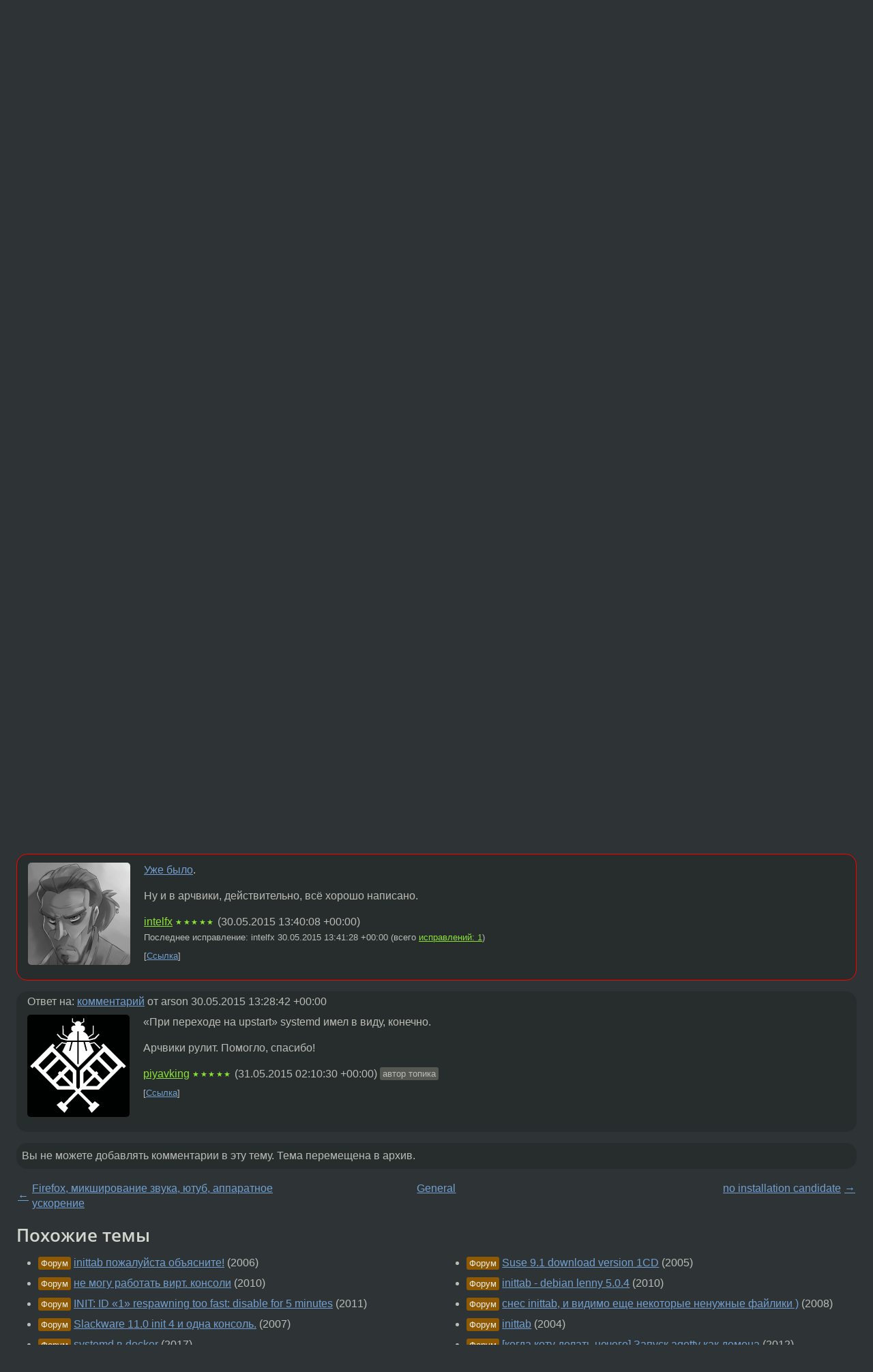

--- FILE ---
content_type: text/html;charset=utf-8
request_url: https://www.linux.org.ru/forum/general/11659118
body_size: 6053
content:
<!DOCTYPE html>
<html lang=ru>
<head>
<link rel="stylesheet" type="text/css" href="/tango/combined.css?20260108-0747">
<link rel="preload" href="/js/lor.js?20260108-0747" as="script">

<link rel="yandex-tableau-widget" href="/manifest.json" />
<meta name="referrer" content="always">

<script type="text/javascript">
  /*!
  * $script.js Async loader & dependency manager
  * https://github.com/ded/script.js
  * (c) Dustin Diaz, Jacob Thornton 2011
  * License: MIT
  */
(function(e,d,f){typeof f.module!="undefined"&&f.module.exports?f.module.exports=d():typeof f.define!="undefined"&&f.define=="function"&&f.define.amd?define(e,d):f[e]=d()})("$script",function(){function y(f,e){for(var h=0,g=f.length;h<g;++h){if(!e(f[h])){return E}}return 1}function x(d,c){y(d,function(b){return !c(b)})}function w(p,k,h){function c(b){return b.call?b():K[b]}function q(){if(!--d){K[e]=1,f&&f();for(var b in I){y(b.split("|"),c)&&!x(I[b],c)&&(I[b]=[])}}}p=p[D]?p:[p];var g=k&&k.call,f=g?k:h,e=g?p.join(""):k,d=p.length;return setTimeout(function(){x(p,function(b){if(G[b]){return e&&(J[e]=1),G[b]==2&&q()}G[b]=1,e&&(J[e]=1),v(!L.test(b)&&H?H+b+".js":b,q)})},0),w}function v(h,g){var b=N.createElement("script"),a=E;b.onload=b.onerror=b[z]=function(){if(b[B]&&!/^c|loade/.test(b[B])||a){return}b.onload=b[z]=null,a=1,G[h]=2,g()},b.async=1,b.src=h,M.insertBefore(b,M.firstChild)}var N=document,M=N.getElementsByTagName("head")[0],L=/^https?:\/\//,K={},J={},I={},H,G={},F="string",E=!1,D="push",C="DOMContentLoaded",B="readyState",A="addEventListener",z="onreadystatechange";return !N[B]&&N[A]&&(N[A](C,function u(){N.removeEventListener(C,u,E),N[B]="complete"},E),N[B]="loading"),w.get=v,w.order=function(f,e,h){(function g(a){a=f.shift(),f.length?w(a,g):w(a,e,h)})()},w.path=function(b){H=b},w.ready=function(f,d,h){f=f[D]?f:[f];var g=[];return !x(f,function(b){K[b]||g[D](b)})&&y(f,function(b){return K[b]})?d():!function(b){I[b]=I[b]||[],I[b][D](d),h&&h(g)}(f.join("|")),w},w},this);</script>

<script type="text/javascript">
  $script('/webjars/jquery/2.2.4/jquery.min.js', 'jquery');

  $script.ready('jquery', function() {
    $script('/js/lor.js?20260108-0747', 'lorjs');
    $script('/js/plugins.js?20260108-0747', 'plugins');
  });

  $script('/js/highlight.min.js?20260108-0747', 'hljs');
  $script.ready(['jquery', 'hljs'], function() {
    $(function() {
      hljs.initHighlighting();
    });
  });

  $script('/js/realtime.js?20260108-0747', "realtime");

  $script.ready('lorjs', function() {
    fixTimezone("Europe/Moscow");
  });

  
    $script.ready('lorjs', function() {
      initLoginForm();
    });
  </script>
<title>Автологин, minggetty, и systemd — General — Форум</title>
<meta property="og:title" content="Автологин, minggetty, и systemd" >

<meta property="og:image" content="https://www.linux.org.ru/img/good-penguin.png">
  <meta name="twitter:card" content="summary">
<meta name="twitter:site" content="@wwwlinuxorgru">
<meta property="og:description" content="При использовании upstart консольный автологин был у меня обустроен с помощью mingetty: piyavking@koeuk:~$ cd /etc/init
piyavking@koeuk:/etc/init$ sudo su
root@koeuk:/etc/init# cat tty1.conf
# tty1 - getty
#
# This service maintains a getty on tty1 f...">
<meta property="og:url" content="https://www.linux.org.ru/forum/general/11659118">

<link rel="canonical" href="https://www.linux.org.ru/forum/general/11659118">

<script type="text/javascript">
  $script.ready('lorjs', function() { initNextPrevKeys(); });
  </script>
<link rel="search" title="Search L.O.R." href="/search.jsp">
<meta name="referrer" content="always">

<base href="https://www.linux.org.ru/">

<link rel="shortcut icon" href="/favicon.ico" type="image/x-icon">
<meta name="viewport" content="initial-scale=1.0">
</head>
<body>
<header id="hd">
  <div id="topProfile">
    </div>

  <span id="sitetitle"><a href="/">LINUX.ORG.RU</a></span>

  <nav class="menu">
    <div id="loginGreating">
      <div id="regmenu" class="head">
          <a href="https://www.linux.org.ru/register.jsp">Регистрация</a> -
          <a id="loginbutton" href="https://www.linux.org.ru/login.jsp">Вход</a>
        </div>

        <form method=POST action="https://www.linux.org.ru/ajax_login_process" style="display: none" id="regform">
          <input type="hidden" name="csrf" value="xVFms1g7eMg9l+qs/3l7mw==">
<label>Имя: <input type=text name=nick size=15 placeholder="nick или email" autocapitalize="off"></label>
          <label>Пароль: <input type=password name=passwd size=15></label>
          <input type=submit value="Вход">
          <input id="hide_loginbutton" type="button" value="Отмена">
        </form>
      </div>

    <ul>
      <li><a href="/news/">Новости</a></li>
      <li><a href="/gallery/">Галерея</a></li>
      <li><a href="/articles/">Статьи</a></li>
      <li><a href="/forum/">Форум</a></li>
      <li><a href="/tracker/">Трекер</a></li>
      <li><a href="/search.jsp">Поиск</a></li>
    </ul>
  </nav>
</header>
<div style="clear: both"></div>
<main id="bd">
<div class=messages itemscope itemtype="http://schema.org/Article">

<article class=msg id="topic-11659118">
<header>
    <div class="msg-top-header">
    <span itemprop="articleSection">
      <a href="/forum/">Форум</a> —
      <a href="/forum/general/">General</a>
      </span>
    
      &emsp;
      </span>
    </div>

    <h1 itemprop="headline">
      <a href="/forum/general/11659118">Автологин, minggetty, и systemd</a>
      </h1>

    <p class="tags"><i class="icon-tag"></i>&nbsp;<a class=tag rel=tag href="/tag/login">login</a>, <a class=tag rel=tag href="/tag/ubuntu">ubuntu</a></p></header>

  <div class="msg-container">

  <div class="msg_body">
    <div class="fav-buttons">
        <a id="favs_button" href="#"><i class="icon-star"></i></a><br><span
           id="favs_count">0</span><br>
        <a id="memories_button" href="#"><i class="icon-eye"></i></a><br><span
           id="memories_count">1</span>
      </div>
    <div itemprop="articleBody">
      <p>При использовании upstart консольный автологин был у меня обустроен с помощью mingetty:</p><div class="code"><pre class="no-highlight"><code>piyavking@koeuk:~$ cd /etc/init
piyavking@koeuk:/etc/init$ sudo su
root@koeuk:/etc/init# cat tty1.conf
# tty1 - getty
#
# This service maintains a getty on tty1 from the point the system is
# started until it is shut down again.

start on stopped rc RUNLEVEL=[2345] and (
            not-container or
            container CONTAINER=lxc or
            container CONTAINER=lxc-libvirt)

stop on runlevel [!2345]

respawn
# exec /sbin/getty -8 38400 tty1
exec /sbin/mingetty --autologin piyavking tty1</code></pre></div><p>При переходе на upstart (обновление убунты с 14.10 до 15.04) эта схема работать перестала (система стала классически требовать логин/пароль).</p><p>Подскажите, пожалуйста, как это исправить.</p><p>Спасибо за внимание.</p></div>
<footer>

<div class="userpic"><img class="photo" src="/photos/105263:-1615745196.png" alt="" width=150 height=150 ></div><div class=sign >
  <a rel="author"itemprop="creator" href="/people/piyavking/profile">piyavking</a> <span class="stars">★★★★★</span><br>
  <time data-format="default" datetime="2015-05-30T16:22:57.207+03:00" itemprop="dateCreated">30.05.15 16:22:57 MSK</time><span class="sign_more">
  </span>
</div>
</footer>

<div class=reply>
          <ul id="topicMenu">
            <li><a href="/forum/general/11659118">Ссылка</a></li>
          </ul>
          </div>
      <div class="reactions zero-reactions">
  <form class="reactions-form" action="/reactions" method="POST">
    <input type="hidden" name="csrf" value="xVFms1g7eMg9l+qs/3l7mw==">
<input type="hidden" name="topic" value="11659118">
    </form>
</div>

</div>
</div>
</article>

<script type="text/javascript">
  $script.ready('lorjs', function() {
    initStarPopovers();
  });
</script>
<div class="nav">
  <div class="grid-row">
    <div class="grid-3-1">
      <table>
        <tr valign=middle>
          <td style="padding-right: 5px">
              <a href="/forum/general/11658995">←</a>
            </td>
            <td align=left valign=top class="hideon-phone">
              <a href="/forum/general/11658995">
                Firefox, микширование звука, ютуб, аппаратное ускорение</a>
            </td>
          </tr>
      </table>
    </div>
    <div class="grid-3-2">
    </div>
    <div class="grid-3-3">
      <table align="right">
          <tr valign=middle align=right>
            <td class="hideon-phone">
              <a href="/forum/general/11659251">
                no installation candidate</a>
            </td>
            <td align="right" valign="middle" style="padding-left: 5px">
              <a href="/forum/general/11659251">→</a>
            </td>
          </tr>
        </table>
      </div>
  </div>
  </div><div class="comment" id="comments" style="padding-top: 0.5em">

<article class="msg" id="comment-11659130">
  <div class="title">
    </div>

  <div class="msg-container">
    <div class="userpic"><img class="photo" src="/img/p.gif" alt="" width=1 height=1 ></div><div class="msg_body message-w-userpic">
      <blockquote><p>Автологин, minggetty, и systemd<br>При использовании upstart <br>При переходе на upstart <br></p></blockquote><p>Ничего не понял :)<br>
В systemd это делается как-то так <a href="https://wiki.archlinux.org/index.php/Automatic_login_to_virtual_console">https://wiki.archlinux.org/index.php/Automatic_login_to_virtual_console</a></p><div class="sign">
        <a itemprop="creator" href="/people/arson/profile">arson</a> <span class="stars">★★★★★</span><br class="visible-phone"> <span class="hideon-phone">(</span><time data-format="default" datetime="2015-05-30T16:28:42.292+03:00" >30.05.15 16:28:42 MSK</time><span class="hideon-phone">)</span>

</div>

      <div class="reply">
          <ul>
            <li><a href="/forum/general/11659118?cid=11660396" data-samepage="true">Показать ответ</a></li>
            <li><a href="/forum/general/11659118?cid=11659130">Ссылка</a></li>
          </ul>
        </div>
      <div class="reactions zero-reactions">
  <form class="reactions-form" action="/reactions" method="POST">
    <input type="hidden" name="csrf" value="xVFms1g7eMg9l+qs/3l7mw==">
<input type="hidden" name="topic" value="11659118">
    <input type="hidden" name="comment" value="11659130">
    </form>
</div>

</div>
  </div>

</article>


<article class="msg" id="comment-11659153">
  <div class="title">
    </div>

  <div class="msg-container">
    <div class="userpic"><img class="photo" src="/photos/84342:-337902996.png" alt="" width=150 height=150 ></div><div class="msg_body message-w-userpic">
      <p><a href="https://www.linux.org.ru/forum/admin/11347382">Уже было</a>.</p><p>Ну и в арчвики, действительно, всё хорошо написано.</p><div class="sign">
        <a itemprop="creator" href="/people/intelfx/profile">intelfx</a> <span class="stars">★★★★★</span><br class="visible-phone"> <span class="hideon-phone">(</span><time data-format="default" datetime="2015-05-30T16:40:08.896+03:00" >30.05.15 16:40:08 MSK</time><span class="hideon-phone">)</span>

<span class="sign_more">
            <br>
            Последнее исправление: intelfx <time data-format="default" datetime="2015-05-30T16:41:28.177+03:00" >30.05.15 16:41:28 MSK</time>
            (всего
              <a href="/forum/general/11659118/11659153/history">
                исправлений: 1</a>)
          </span>
        </div>

      <div class="reply">
          <ul>
            <li><a href="/forum/general/11659118?cid=11659153">Ссылка</a></li>
          </ul>
        </div>
      <div class="reactions zero-reactions">
  <form class="reactions-form" action="/reactions" method="POST">
    <input type="hidden" name="csrf" value="xVFms1g7eMg9l+qs/3l7mw==">
<input type="hidden" name="topic" value="11659118">
    <input type="hidden" name="comment" value="11659153">
    </form>
</div>

</div>
  </div>

</article>


<article class="msg" id="comment-11660396">
  <div class="title">
    
      Ответ на:
      <a href="/forum/general/11659118?cid=11659130" data-samepage="true">
          комментарий</a>
        от arson <time data-format="default" datetime="2015-05-30T16:28:42.292+03:00" >30.05.15 16:28:42 MSK</time></div>

  <div class="msg-container">
    <div class="userpic"><img class="photo" src="/photos/105263:-1615745196.png" alt="" width=150 height=150 ></div><div class="msg_body message-w-userpic">
      <p>&#171;При переходе на upstart&#187; systemd имел в виду, конечно.</p><p>Арчвики рулит. Помогло, спасибо!</p><div class="sign">
        <a itemprop="creator" href="/people/piyavking/profile">piyavking</a> <span class="stars">★★★★★</span><br class="visible-phone"> <span class="hideon-phone">(</span><time data-format="default" datetime="2015-05-31T05:10:30.218+03:00" >31.05.15 05:10:30 MSK</time><span class="hideon-phone">)</span>

<span class="user-tag">автор топика</span>
        </div>

      <div class="reply">
          <ul>
            <li><a href="/forum/general/11659118?cid=11660396">Ссылка</a></li>
          </ul>
        </div>
      <div class="reactions zero-reactions">
  <form class="reactions-form" action="/reactions" method="POST">
    <input type="hidden" name="csrf" value="xVFms1g7eMg9l+qs/3l7mw==">
<input type="hidden" name="topic" value="11659118">
    <input type="hidden" name="comment" value="11660396">
    </form>
</div>

</div>
  </div>

</article>


</div>

<div id="realtime" style="display: none"></div>

<div class="infoblock">
    
        Вы не можете добавлять комментарии в эту тему. Тема перемещена в архив.
      </div>
<div class="nav">
  <div class="grid-row">
    <div class="grid-3-1">
      <table>
        <tr valign=middle>
          <td style="padding-right: 5px">
              <a href="/forum/general/11658995">←</a>
            </td>
            <td align=left valign=top class="hideon-phone">
              <a href="/forum/general/11658995">
                Firefox, микширование звука, ютуб, аппаратное ускорение</a>
            </td>
          </tr>
      </table>
    </div>
    <div class="grid-3-2">
      <a title="Форум - General"
         href="/forum/general/">
          General</a>
    </div>
    <div class="grid-3-3">
      <table align="right">
          <tr valign=middle align=right>
            <td class="hideon-phone">
              <a href="/forum/general/11659251">
                no installation candidate</a>
            </td>
            <td align="right" valign="middle" style="padding-left: 5px">
              <a href="/forum/general/11659251">→</a>
            </td>
          </tr>
        </table>
      </div>
  </div>
  </div></div>

<section id="related-topics">
    <h2>Похожие темы</h2>

    <div id="related-topics-list">
      <ul>
          <li>
              <span class="group-label">Форум</span>
              <a href="/forum/admin/1682952">inittab пожалуйста объясните!</a> (2006)
            </li>
          <li>
              <span class="group-label">Форум</span>
              <a href="/forum/general/4623679">не могу работать вирт. консоли</a> (2010)
            </li>
          <li>
              <span class="group-label">Форум</span>
              <a href="/forum/admin/6551135">INIT: ID «1» respawning too fast: disable for 5 minutes</a> (2011)
            </li>
          <li>
              <span class="group-label">Форум</span>
              <a href="/forum/general/1769415">Slackware 11.0 init 4 и одна консоль.</a> (2007)
            </li>
          <li>
              <span class="group-label">Форум</span>
              <a href="/forum/admin/13276606">systemd в docker</a> (2017)
            </li>
          </ul>
      <ul>
          <li>
              <span class="group-label">Форум</span>
              <a href="/forum/general/1095486">Suse 9.1 download version 1CD</a> (2005)
            </li>
          <li>
              <span class="group-label">Форум</span>
              <a href="/forum/linux-install/4851661">inittab - debian lenny 5.0.4</a> (2010)
            </li>
          <li>
              <span class="group-label">Форум</span>
              <a href="/forum/general/2544079">снес inittab, и видимо еще некоторые ненужные файлики )</a> (2008)
            </li>
          <li>
              <span class="group-label">Форум</span>
              <a href="/forum/general/738801">inittab</a> (2004)
            </li>
          <li>
              <span class="group-label">Форум</span>
              <a href="/forum/development/7232958">[когда коту делать нечего] Запуск agetty как демона</a> (2012)
            </li>
          </ul>
      </div>
  </section>
</main>
<footer id="ft">

<p id="ft-info">
  <a href="/about">О Сервере</a> -
  <a href="/help/rules.md">Правила форума</a> -
  <a href="/help/lorcode.md">Правила разметки (LORCODE)</a> -
  <a href="/help/markdown.md">Правила разметки (Markdown)</a><br>
  <a href="https://github.com/maxcom/lorsource/issues">Сообщить об ошибке</a><br>
  <a href="https://www.linux.org.ru/">https://www.linux.org.ru/</a>
</p>

<script type="text/javascript">
  </script>


</footer>
</body></html>
